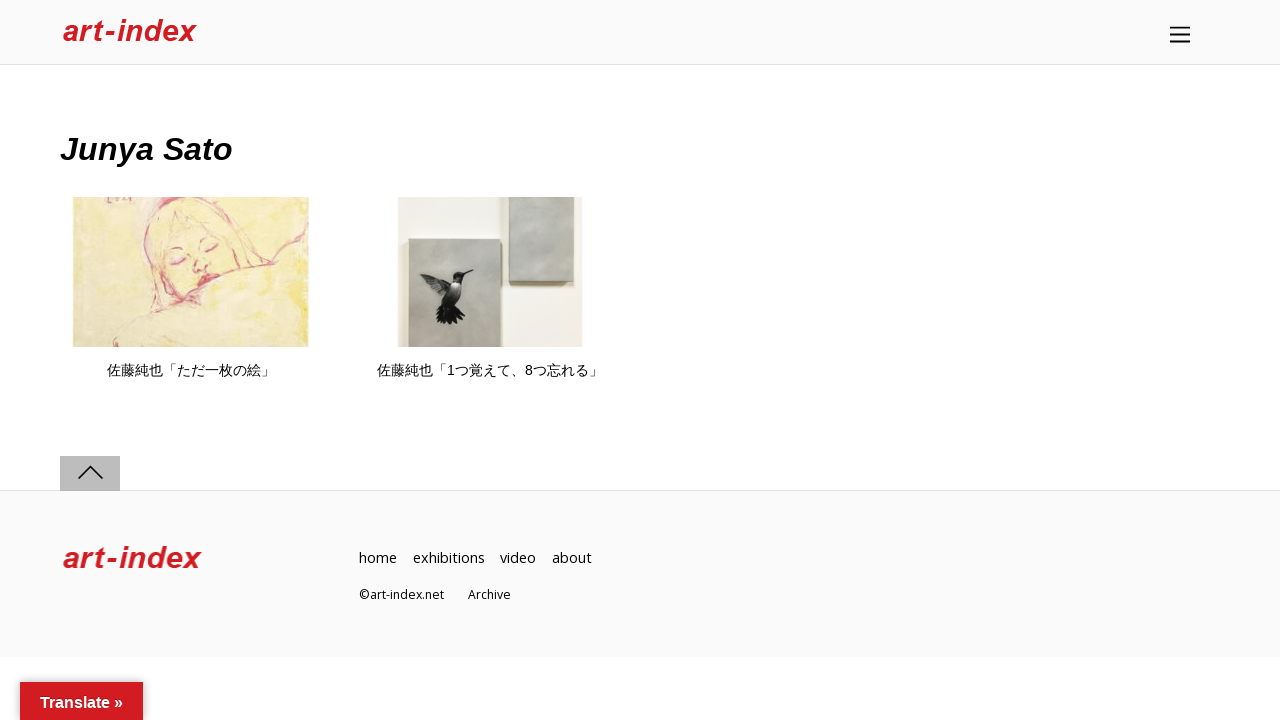

--- FILE ---
content_type: text/html; charset=UTF-8
request_url: https://www.art-index.net/tag/junya-sato/
body_size: 11665
content:
<!DOCTYPE html>
<html dir="ltr" lang="ja" prefix="og: https://ogp.me/ns#">

<head>
		<meta charset="UTF-8" />
	<!-- wp_head -->
	<title>Junya Sato - art-index.net</title>

		<!-- All in One SEO 4.7.3 - aioseo.com -->
		<meta name="robots" content="max-image-preview:large" />
		<link rel="canonical" href="https://www.art-index.net/tag/junya-sato/" />
		<meta name="generator" content="All in One SEO (AIOSEO) 4.7.3" />
		<script type="application/ld+json" class="aioseo-schema">
			{"@context":"https:\/\/schema.org","@graph":[{"@type":"BreadcrumbList","@id":"https:\/\/www.art-index.net\/tag\/junya-sato\/#breadcrumblist","itemListElement":[{"@type":"ListItem","@id":"https:\/\/www.art-index.net\/#listItem","position":1,"name":"\u5bb6","item":"https:\/\/www.art-index.net\/","nextItem":"https:\/\/www.art-index.net\/tag\/junya-sato\/#listItem"},{"@type":"ListItem","@id":"https:\/\/www.art-index.net\/tag\/junya-sato\/#listItem","position":2,"name":"Junya Sato","previousItem":"https:\/\/www.art-index.net\/#listItem"}]},{"@type":"CollectionPage","@id":"https:\/\/www.art-index.net\/tag\/junya-sato\/#collectionpage","url":"https:\/\/www.art-index.net\/tag\/junya-sato\/","name":"Junya Sato - art-index.net","inLanguage":"ja","isPartOf":{"@id":"https:\/\/www.art-index.net\/#website"},"breadcrumb":{"@id":"https:\/\/www.art-index.net\/tag\/junya-sato\/#breadcrumblist"}},{"@type":"Organization","@id":"https:\/\/www.art-index.net\/#organization","name":"art-index.net","url":"https:\/\/www.art-index.net\/"},{"@type":"WebSite","@id":"https:\/\/www.art-index.net\/#website","url":"https:\/\/www.art-index.net\/","name":"art-index.net","inLanguage":"ja","publisher":{"@id":"https:\/\/www.art-index.net\/#organization"}}]}
		</script>
		<!-- All in One SEO -->

<link rel='dns-prefetch' href='//translate.google.com' />
<link rel='dns-prefetch' href='//fonts.googleapis.com' />
<link rel="alternate" type="application/rss+xml" title="art-index.net &raquo; フィード" href="https://www.art-index.net/feed/" />
<link rel="alternate" type="application/rss+xml" title="art-index.net &raquo; コメントフィード" href="https://www.art-index.net/comments/feed/" />
<link rel="alternate" type="application/rss+xml" title="art-index.net &raquo; Junya Sato タグのフィード" href="https://www.art-index.net/tag/junya-sato/feed/" />
<style id='wp-img-auto-sizes-contain-inline-css' type='text/css'>
img:is([sizes=auto i],[sizes^="auto," i]){contain-intrinsic-size:3000px 1500px}
/*# sourceURL=wp-img-auto-sizes-contain-inline-css */
</style>
<link rel='stylesheet' id='themify-common-css' href='https://www.art-index.net/wp-content/themes/themify-ultra/themify/css/themify.common.min.css?ver=6.9' type='text/css' media='all' />
<meta name="builder-styles-css" content="" id="builder-styles-css">
<style id='wp-emoji-styles-inline-css' type='text/css'>

	img.wp-smiley, img.emoji {
		display: inline !important;
		border: none !important;
		box-shadow: none !important;
		height: 1em !important;
		width: 1em !important;
		margin: 0 0.07em !important;
		vertical-align: -0.1em !important;
		background: none !important;
		padding: 0 !important;
	}
/*# sourceURL=wp-emoji-styles-inline-css */
</style>
<style id='wp-block-library-inline-css' type='text/css'>
:root{--wp-block-synced-color:#7a00df;--wp-block-synced-color--rgb:122,0,223;--wp-bound-block-color:var(--wp-block-synced-color);--wp-editor-canvas-background:#ddd;--wp-admin-theme-color:#007cba;--wp-admin-theme-color--rgb:0,124,186;--wp-admin-theme-color-darker-10:#006ba1;--wp-admin-theme-color-darker-10--rgb:0,107,160.5;--wp-admin-theme-color-darker-20:#005a87;--wp-admin-theme-color-darker-20--rgb:0,90,135;--wp-admin-border-width-focus:2px}@media (min-resolution:192dpi){:root{--wp-admin-border-width-focus:1.5px}}.wp-element-button{cursor:pointer}:root .has-very-light-gray-background-color{background-color:#eee}:root .has-very-dark-gray-background-color{background-color:#313131}:root .has-very-light-gray-color{color:#eee}:root .has-very-dark-gray-color{color:#313131}:root .has-vivid-green-cyan-to-vivid-cyan-blue-gradient-background{background:linear-gradient(135deg,#00d084,#0693e3)}:root .has-purple-crush-gradient-background{background:linear-gradient(135deg,#34e2e4,#4721fb 50%,#ab1dfe)}:root .has-hazy-dawn-gradient-background{background:linear-gradient(135deg,#faaca8,#dad0ec)}:root .has-subdued-olive-gradient-background{background:linear-gradient(135deg,#fafae1,#67a671)}:root .has-atomic-cream-gradient-background{background:linear-gradient(135deg,#fdd79a,#004a59)}:root .has-nightshade-gradient-background{background:linear-gradient(135deg,#330968,#31cdcf)}:root .has-midnight-gradient-background{background:linear-gradient(135deg,#020381,#2874fc)}:root{--wp--preset--font-size--normal:16px;--wp--preset--font-size--huge:42px}.has-regular-font-size{font-size:1em}.has-larger-font-size{font-size:2.625em}.has-normal-font-size{font-size:var(--wp--preset--font-size--normal)}.has-huge-font-size{font-size:var(--wp--preset--font-size--huge)}.has-text-align-center{text-align:center}.has-text-align-left{text-align:left}.has-text-align-right{text-align:right}.has-fit-text{white-space:nowrap!important}#end-resizable-editor-section{display:none}.aligncenter{clear:both}.items-justified-left{justify-content:flex-start}.items-justified-center{justify-content:center}.items-justified-right{justify-content:flex-end}.items-justified-space-between{justify-content:space-between}.screen-reader-text{border:0;clip-path:inset(50%);height:1px;margin:-1px;overflow:hidden;padding:0;position:absolute;width:1px;word-wrap:normal!important}.screen-reader-text:focus{background-color:#ddd;clip-path:none;color:#444;display:block;font-size:1em;height:auto;left:5px;line-height:normal;padding:15px 23px 14px;text-decoration:none;top:5px;width:auto;z-index:100000}html :where(.has-border-color){border-style:solid}html :where([style*=border-top-color]){border-top-style:solid}html :where([style*=border-right-color]){border-right-style:solid}html :where([style*=border-bottom-color]){border-bottom-style:solid}html :where([style*=border-left-color]){border-left-style:solid}html :where([style*=border-width]){border-style:solid}html :where([style*=border-top-width]){border-top-style:solid}html :where([style*=border-right-width]){border-right-style:solid}html :where([style*=border-bottom-width]){border-bottom-style:solid}html :where([style*=border-left-width]){border-left-style:solid}html :where(img[class*=wp-image-]){height:auto;max-width:100%}:where(figure){margin:0 0 1em}html :where(.is-position-sticky){--wp-admin--admin-bar--position-offset:var(--wp-admin--admin-bar--height,0px)}@media screen and (max-width:600px){html :where(.is-position-sticky){--wp-admin--admin-bar--position-offset:0px}}

/*# sourceURL=wp-block-library-inline-css */
</style><style id='global-styles-inline-css' type='text/css'>
:root{--wp--preset--aspect-ratio--square: 1;--wp--preset--aspect-ratio--4-3: 4/3;--wp--preset--aspect-ratio--3-4: 3/4;--wp--preset--aspect-ratio--3-2: 3/2;--wp--preset--aspect-ratio--2-3: 2/3;--wp--preset--aspect-ratio--16-9: 16/9;--wp--preset--aspect-ratio--9-16: 9/16;--wp--preset--color--black: #000000;--wp--preset--color--cyan-bluish-gray: #abb8c3;--wp--preset--color--white: #ffffff;--wp--preset--color--pale-pink: #f78da7;--wp--preset--color--vivid-red: #cf2e2e;--wp--preset--color--luminous-vivid-orange: #ff6900;--wp--preset--color--luminous-vivid-amber: #fcb900;--wp--preset--color--light-green-cyan: #7bdcb5;--wp--preset--color--vivid-green-cyan: #00d084;--wp--preset--color--pale-cyan-blue: #8ed1fc;--wp--preset--color--vivid-cyan-blue: #0693e3;--wp--preset--color--vivid-purple: #9b51e0;--wp--preset--gradient--vivid-cyan-blue-to-vivid-purple: linear-gradient(135deg,rgb(6,147,227) 0%,rgb(155,81,224) 100%);--wp--preset--gradient--light-green-cyan-to-vivid-green-cyan: linear-gradient(135deg,rgb(122,220,180) 0%,rgb(0,208,130) 100%);--wp--preset--gradient--luminous-vivid-amber-to-luminous-vivid-orange: linear-gradient(135deg,rgb(252,185,0) 0%,rgb(255,105,0) 100%);--wp--preset--gradient--luminous-vivid-orange-to-vivid-red: linear-gradient(135deg,rgb(255,105,0) 0%,rgb(207,46,46) 100%);--wp--preset--gradient--very-light-gray-to-cyan-bluish-gray: linear-gradient(135deg,rgb(238,238,238) 0%,rgb(169,184,195) 100%);--wp--preset--gradient--cool-to-warm-spectrum: linear-gradient(135deg,rgb(74,234,220) 0%,rgb(151,120,209) 20%,rgb(207,42,186) 40%,rgb(238,44,130) 60%,rgb(251,105,98) 80%,rgb(254,248,76) 100%);--wp--preset--gradient--blush-light-purple: linear-gradient(135deg,rgb(255,206,236) 0%,rgb(152,150,240) 100%);--wp--preset--gradient--blush-bordeaux: linear-gradient(135deg,rgb(254,205,165) 0%,rgb(254,45,45) 50%,rgb(107,0,62) 100%);--wp--preset--gradient--luminous-dusk: linear-gradient(135deg,rgb(255,203,112) 0%,rgb(199,81,192) 50%,rgb(65,88,208) 100%);--wp--preset--gradient--pale-ocean: linear-gradient(135deg,rgb(255,245,203) 0%,rgb(182,227,212) 50%,rgb(51,167,181) 100%);--wp--preset--gradient--electric-grass: linear-gradient(135deg,rgb(202,248,128) 0%,rgb(113,206,126) 100%);--wp--preset--gradient--midnight: linear-gradient(135deg,rgb(2,3,129) 0%,rgb(40,116,252) 100%);--wp--preset--font-size--small: 13px;--wp--preset--font-size--medium: 20px;--wp--preset--font-size--large: 36px;--wp--preset--font-size--x-large: 42px;--wp--preset--spacing--20: 0.44rem;--wp--preset--spacing--30: 0.67rem;--wp--preset--spacing--40: 1rem;--wp--preset--spacing--50: 1.5rem;--wp--preset--spacing--60: 2.25rem;--wp--preset--spacing--70: 3.38rem;--wp--preset--spacing--80: 5.06rem;--wp--preset--shadow--natural: 6px 6px 9px rgba(0, 0, 0, 0.2);--wp--preset--shadow--deep: 12px 12px 50px rgba(0, 0, 0, 0.4);--wp--preset--shadow--sharp: 6px 6px 0px rgba(0, 0, 0, 0.2);--wp--preset--shadow--outlined: 6px 6px 0px -3px rgb(255, 255, 255), 6px 6px rgb(0, 0, 0);--wp--preset--shadow--crisp: 6px 6px 0px rgb(0, 0, 0);}:where(.is-layout-flex){gap: 0.5em;}:where(.is-layout-grid){gap: 0.5em;}body .is-layout-flex{display: flex;}.is-layout-flex{flex-wrap: wrap;align-items: center;}.is-layout-flex > :is(*, div){margin: 0;}body .is-layout-grid{display: grid;}.is-layout-grid > :is(*, div){margin: 0;}:where(.wp-block-columns.is-layout-flex){gap: 2em;}:where(.wp-block-columns.is-layout-grid){gap: 2em;}:where(.wp-block-post-template.is-layout-flex){gap: 1.25em;}:where(.wp-block-post-template.is-layout-grid){gap: 1.25em;}.has-black-color{color: var(--wp--preset--color--black) !important;}.has-cyan-bluish-gray-color{color: var(--wp--preset--color--cyan-bluish-gray) !important;}.has-white-color{color: var(--wp--preset--color--white) !important;}.has-pale-pink-color{color: var(--wp--preset--color--pale-pink) !important;}.has-vivid-red-color{color: var(--wp--preset--color--vivid-red) !important;}.has-luminous-vivid-orange-color{color: var(--wp--preset--color--luminous-vivid-orange) !important;}.has-luminous-vivid-amber-color{color: var(--wp--preset--color--luminous-vivid-amber) !important;}.has-light-green-cyan-color{color: var(--wp--preset--color--light-green-cyan) !important;}.has-vivid-green-cyan-color{color: var(--wp--preset--color--vivid-green-cyan) !important;}.has-pale-cyan-blue-color{color: var(--wp--preset--color--pale-cyan-blue) !important;}.has-vivid-cyan-blue-color{color: var(--wp--preset--color--vivid-cyan-blue) !important;}.has-vivid-purple-color{color: var(--wp--preset--color--vivid-purple) !important;}.has-black-background-color{background-color: var(--wp--preset--color--black) !important;}.has-cyan-bluish-gray-background-color{background-color: var(--wp--preset--color--cyan-bluish-gray) !important;}.has-white-background-color{background-color: var(--wp--preset--color--white) !important;}.has-pale-pink-background-color{background-color: var(--wp--preset--color--pale-pink) !important;}.has-vivid-red-background-color{background-color: var(--wp--preset--color--vivid-red) !important;}.has-luminous-vivid-orange-background-color{background-color: var(--wp--preset--color--luminous-vivid-orange) !important;}.has-luminous-vivid-amber-background-color{background-color: var(--wp--preset--color--luminous-vivid-amber) !important;}.has-light-green-cyan-background-color{background-color: var(--wp--preset--color--light-green-cyan) !important;}.has-vivid-green-cyan-background-color{background-color: var(--wp--preset--color--vivid-green-cyan) !important;}.has-pale-cyan-blue-background-color{background-color: var(--wp--preset--color--pale-cyan-blue) !important;}.has-vivid-cyan-blue-background-color{background-color: var(--wp--preset--color--vivid-cyan-blue) !important;}.has-vivid-purple-background-color{background-color: var(--wp--preset--color--vivid-purple) !important;}.has-black-border-color{border-color: var(--wp--preset--color--black) !important;}.has-cyan-bluish-gray-border-color{border-color: var(--wp--preset--color--cyan-bluish-gray) !important;}.has-white-border-color{border-color: var(--wp--preset--color--white) !important;}.has-pale-pink-border-color{border-color: var(--wp--preset--color--pale-pink) !important;}.has-vivid-red-border-color{border-color: var(--wp--preset--color--vivid-red) !important;}.has-luminous-vivid-orange-border-color{border-color: var(--wp--preset--color--luminous-vivid-orange) !important;}.has-luminous-vivid-amber-border-color{border-color: var(--wp--preset--color--luminous-vivid-amber) !important;}.has-light-green-cyan-border-color{border-color: var(--wp--preset--color--light-green-cyan) !important;}.has-vivid-green-cyan-border-color{border-color: var(--wp--preset--color--vivid-green-cyan) !important;}.has-pale-cyan-blue-border-color{border-color: var(--wp--preset--color--pale-cyan-blue) !important;}.has-vivid-cyan-blue-border-color{border-color: var(--wp--preset--color--vivid-cyan-blue) !important;}.has-vivid-purple-border-color{border-color: var(--wp--preset--color--vivid-purple) !important;}.has-vivid-cyan-blue-to-vivid-purple-gradient-background{background: var(--wp--preset--gradient--vivid-cyan-blue-to-vivid-purple) !important;}.has-light-green-cyan-to-vivid-green-cyan-gradient-background{background: var(--wp--preset--gradient--light-green-cyan-to-vivid-green-cyan) !important;}.has-luminous-vivid-amber-to-luminous-vivid-orange-gradient-background{background: var(--wp--preset--gradient--luminous-vivid-amber-to-luminous-vivid-orange) !important;}.has-luminous-vivid-orange-to-vivid-red-gradient-background{background: var(--wp--preset--gradient--luminous-vivid-orange-to-vivid-red) !important;}.has-very-light-gray-to-cyan-bluish-gray-gradient-background{background: var(--wp--preset--gradient--very-light-gray-to-cyan-bluish-gray) !important;}.has-cool-to-warm-spectrum-gradient-background{background: var(--wp--preset--gradient--cool-to-warm-spectrum) !important;}.has-blush-light-purple-gradient-background{background: var(--wp--preset--gradient--blush-light-purple) !important;}.has-blush-bordeaux-gradient-background{background: var(--wp--preset--gradient--blush-bordeaux) !important;}.has-luminous-dusk-gradient-background{background: var(--wp--preset--gradient--luminous-dusk) !important;}.has-pale-ocean-gradient-background{background: var(--wp--preset--gradient--pale-ocean) !important;}.has-electric-grass-gradient-background{background: var(--wp--preset--gradient--electric-grass) !important;}.has-midnight-gradient-background{background: var(--wp--preset--gradient--midnight) !important;}.has-small-font-size{font-size: var(--wp--preset--font-size--small) !important;}.has-medium-font-size{font-size: var(--wp--preset--font-size--medium) !important;}.has-large-font-size{font-size: var(--wp--preset--font-size--large) !important;}.has-x-large-font-size{font-size: var(--wp--preset--font-size--x-large) !important;}
/*# sourceURL=global-styles-inline-css */
</style>

<style id='classic-theme-styles-inline-css' type='text/css'>
/*! This file is auto-generated */
.wp-block-button__link{color:#fff;background-color:#32373c;border-radius:9999px;box-shadow:none;text-decoration:none;padding:calc(.667em + 2px) calc(1.333em + 2px);font-size:1.125em}.wp-block-file__button{background:#32373c;color:#fff;text-decoration:none}
/*# sourceURL=/wp-includes/css/classic-themes.min.css */
</style>
<link rel='stylesheet' id='google-language-translator-css' href='https://www.art-index.net/wp-content/plugins/google-language-translator/css/style.css?ver=6.0.20' type='text/css' media='' />
<link rel='stylesheet' id='glt-toolbar-styles-css' href='https://www.art-index.net/wp-content/plugins/google-language-translator/css/toolbar.css?ver=6.0.20' type='text/css' media='' />
<link rel='stylesheet' id='theme-style-css' href='https://www.art-index.net/wp-content/themes/themify-ultra/style.min.css?ver=1.9.9.1527687611' type='text/css' media='all' />
<link rel='stylesheet' id='themify-media-queries-css' href='https://www.art-index.net/wp-content/themes/themify-ultra/media-queries.min.css?ver=1.9.9.1527687611' type='text/css' media='all' />
<link rel='stylesheet' id='ultra-header-css' href='https://www.art-index.net/wp-content/themes/themify-ultra/styles/header-slide-out.min.css?ver=6.9' type='text/css' media='all' />
<link rel='stylesheet' id='theme-style-child-css' href='https://www.art-index.net/wp-content/themes/themify-ultra-child/style.css?ver=1.9.9.1527687611' type='text/css' media='all' />
<link rel='stylesheet' id='themify-customize-css' href='https://www.art-index.net/wp-content/uploads/themify-customizer.css?ver=21.05.06.10.04.49' type='text/css' media='all' />
<link rel='stylesheet' id='themify-builder-6002-generated-css' href='https://www.art-index.net/wp-content/uploads/themify-css/themify-builder-6002-generated.css?ver=1718259936' type='text/css' media='all' />
<link rel='stylesheet' id='themify-google-fonts-css' href='https://fonts.googleapis.com/css?family=Open+Sans%3A400italic%2C600italic%2C700italic%2C400%2C300%2C600%2C700&#038;subset=latin&#038;ver=6.9' type='text/css' media='all' />
<script type="text/javascript" src="https://www.art-index.net/wp-includes/js/jquery/jquery.min.js?ver=3.7.1" id="jquery-core-js"></script>
<script type="text/javascript" src="https://www.art-index.net/wp-includes/js/jquery/jquery-migrate.min.js?ver=3.4.1" id="jquery-migrate-js"></script>
<link rel="https://api.w.org/" href="https://www.art-index.net/wp-json/" /><link rel="alternate" title="JSON" type="application/json" href="https://www.art-index.net/wp-json/wp/v2/tags/377" /><link rel="EditURI" type="application/rsd+xml" title="RSD" href="https://www.art-index.net/xmlrpc.php?rsd" />
<meta name="generator" content="WordPress 6.9" />
<style>p.hello{font-size:12px;color:darkgray;}#google_language_translator,#flags{text-align:left;}#google_language_translator{clear:both;}#flags{width:165px;}#flags a{display:inline-block;margin-right:2px;}#google_language_translator{width:auto!important;}div.skiptranslate.goog-te-gadget{display:inline!important;}.goog-tooltip{display: none!important;}.goog-tooltip:hover{display: none!important;}.goog-text-highlight{background-color:transparent!important;border:none!important;box-shadow:none!important;}#google_language_translator select.goog-te-combo{color:#32373c;}#google_language_translator{color:transparent;}body{top:0px!important;}#goog-gt-{display:none!important;}font font{background-color:transparent!important;box-shadow:none!important;position:initial!important;}#glt-translate-trigger{left:20px;right:auto;}#glt-translate-trigger > span{color:#ffffff;}#glt-translate-trigger{background:#d21c22;}.goog-te-gadget .goog-te-combo{width:100%;}</style>



<link href="https://art.def.tokyo/wp-content/uploads/2018/05/favicon.png" rel="shortcut icon" /> 

<!-- Global site tag (gtag.js) - Google Analytics -->
<script async src="https://www.googletagmanager.com/gtag/js?id=UA-133591518-1"></script>
<script>
  window.dataLayer = window.dataLayer || [];
  function gtag(){dataLayer.push(arguments);}
  gtag('js', new Date());

  gtag('config', 'UA-133591518-1');
</script>	<script type="text/javascript">
		var tf_mobile_menu_trigger_point = 900;
	</script>
<meta name="viewport" content="width=device-width, initial-scale=1">

	<style>
	@-webkit-keyframes themifyAnimatedBG {
		0% { background-color: #33baab; }
100% { background-color: #e33b9e; }
50% { background-color: #4961d7; }
33.333333333333% { background-color: #2ea85c; }
25% { background-color: #2bb8ed; }
20% { background-color: #dd5135; }

	}
	@keyframes themifyAnimatedBG {
		0% { background-color: #33baab; }
100% { background-color: #e33b9e; }
50% { background-color: #4961d7; }
33.333333333333% { background-color: #2ea85c; }
25% { background-color: #2bb8ed; }
20% { background-color: #dd5135; }

	}
	.themify_builder_row.animated-bg {
		-webkit-animation: themifyAnimatedBG 30000ms infinite alternate;
		animation: themifyAnimatedBG 30000ms infinite alternate;
	}
	</style>
	<style type="text/css">.recentcomments a{display:inline !important;padding:0 !important;margin:0 !important;}</style><link rel="icon" href="https://www.art-index.net/wp-content/uploads/2018/05/favicon.png" sizes="32x32" />
<link rel="icon" href="https://www.art-index.net/wp-content/uploads/2018/05/favicon.png" sizes="192x192" />
<link rel="apple-touch-icon" href="https://www.art-index.net/wp-content/uploads/2018/05/favicon.png" />
<meta name="msapplication-TileImage" content="https://www.art-index.net/wp-content/uploads/2018/05/favicon.png" />

</head>

<body class="archive tag tag-junya-sato tag-377 wp-theme-themify-ultra wp-child-theme-themify-ultra-child themify-fw-3-5-8 themify-ultra-2-0-1 skin-default webkit not-ie sidebar-none no-home grid4 no-touch builder-parallax-scrolling-active header-slide-out fixed-header footer-horizontal-left  tagline-off rss-off search-off header-widgets-off tile_enable filter-hover-none filter-all">

<script type="text/javascript">
	function themifyMobileMenuTrigger(e) {
		if( document.body.clientWidth > 0 && document.body.clientWidth <= tf_mobile_menu_trigger_point ) {
			document.body.classList.add( 'mobile_menu_active' );
		} else {
			document.body.classList.remove( 'mobile_menu_active' );
		}
	}
	themifyMobileMenuTrigger();
	document.addEventListener( 'DOMContentLoaded', function () {
		jQuery( window ).on('tfsmartresize.tf_mobile_menu', themifyMobileMenuTrigger );
	}, false );
</script>

<div id="pagewrap" class="hfeed site">

			<div id="headerwrap"   >
                        			                                                    <div class="header-icons">
                                <a id="menu-icon" href="#mobile-menu"><span class="menu-icon-inner"></span></a>
                            </div>
                        
			<header id="header" class="pagewidth clearfix" itemscope="itemscope" itemtype="https://schema.org/WPHeader">

	            
	            <div class="header-bar">
		            						<div id="site-logo"><a href="https://www.art-index.net" title="art-index.net"><img src="https://www.art-index.net/wp-content/uploads/2018/05/logo_140x25.png" alt="art-index.net" title="art-index.net" /></a></div>					
									</div>
				<!-- /.header-bar -->

									<div id="mobile-menu" class="sidemenu sidemenu-off">

						<div class="navbar-wrapper clearfix">

															<div class="social-widget">
																												
																	</div>
								<!-- /.social-widget -->
							
							
							<nav id="main-nav-wrap" itemscope="itemscope" itemtype="https://schema.org/SiteNavigationElement">
																	<ul id="main-nav" class="main-nav menu-name-navi"><li id='menu-item-600' class="menu-item menu-item-type-post_type menu-item-object-page menu-item-home" ><a  href="https://www.art-index.net/">home</a> </li>
<li id='menu-item-599' class="menu-item menu-item-type-post_type menu-item-object-page menu-item-has-children has-sub-menu has-sub-menu" ><a  href="https://www.art-index.net/exhibitions/">exhibitions</a> 
<ul class="sub-menu">
<li id='menu-item-3186' class="menu-item menu-item-type-post_type menu-item-object-page" ><a  href="https://www.art-index.net/exhibitions-tokyo/">tokyo</a> </li>
<li id='menu-item-4245' class="menu-item menu-item-type-post_type menu-item-object-page" ><a  href="https://www.art-index.net/exhibitions-kyoto/">kyoto</a> </li>
<li id='menu-item-4244' class="menu-item menu-item-type-post_type menu-item-object-page" ><a  href="https://www.art-index.net/exhibitions-hongkong/">hong kong</a> </li>
</ul>
</li>
<li id='menu-item-598' class="menu-item menu-item-type-post_type menu-item-object-page" ><a  href="https://www.art-index.net/video/">video</a> </li>
<li id='menu-item-1348' class="menu-item menu-item-type-post_type menu-item-object-page" ><a  href="https://www.art-index.net/about/">about</a> </li>
</ul>									<!-- /#main-nav -->
									
																		
															</nav>
							<!-- /#main-nav-wrap -->
							
						</div>

						
						<a id="menu-icon-close" href="#"></a>
					</div>
					<!-- /#mobile-menu -->
				
				
				
				
			</header>
			<!-- /#header -->

	        
		</div>
		<!-- /#headerwrap -->
	
	<div id="body" class="clearfix">

		
		
<!-- layout -->
<div id="layout" class="pagewidth clearfix">

	<!-- content -->
    	<div id="content" class="clearfix">
    			
		
					
				
							<h1 class="page-title">Junya Sato</h1>
					
				
			
			<!-- loops-wrapper -->
			<div id="loops-wrapper" class="loops-wrapper sidebar-none grid4  infinite">

				
					
<article id="post-6002" class="post clearfix post-6002 type-post status-publish format-standard has-post-thumbnail hentry category-exhibition category-tokyo category-pickup tag-aoyama-meguro tag-junya-sato tag-376 tag-69 has-post-title no-post-date has-post-category has-post-tag has-post-comment has-post-author   cat-2  cat-137  cat-15">
	            <a href="https://www.art-index.net/junyasato_20210624/" data-post-permalink="yes" style="display: none;"></a>
    
	
	
	
		
			<figure class="post-image  clearfix">

									<a href="https://www.art-index.net/junyasato_20210624/"><img decoding="async" src="https://www.art-index.net/wp-content/uploads/2021/06/jyunyasatou_20210624-1024x768-260x150.jpg" width="260" height="150" class=" wp-post-image wp-image-6003" alt="jyunyasatou_20210624" /></a>
				
			</figure>

		
	
	
	<div class="post-content">
		<div class="post-content-inner">

			
							 <h2 class="post-title entry-title"><a href="https://www.art-index.net/junyasato_20210624/">佐藤純也「ただ一枚の絵」</a> </h2>			

			
			<div class="entry-content">


				
				                
                
                    			
			</div><!-- /.entry-content -->

			
		</div>
		<!-- /.post-content-inner -->
	</div>
	<!-- /.post-content -->
	
</article>
<!-- /.post -->
		
				
					
<article id="post-26958" class="post clearfix post-26958 type-post status-publish format-standard has-post-thumbnail hentry category-exhibition category-tokyo category-pickup tag-aoyama-meguro tag-junya-sato tag-376 tag-69 has-post-title no-post-date has-post-category has-post-tag has-post-comment has-post-author   cat-2  cat-137  cat-15">
	            <a href="https://www.art-index.net/%e4%bd%90%e8%97%a4%e7%b4%94%e4%b9%9f%e3%80%8c1%e3%81%a4%e8%a6%9a%e3%81%88%e3%81%a6%e3%80%818%e3%81%a4%e5%bf%98%e3%82%8c%e3%82%8b%e3%80%8d/" data-post-permalink="yes" style="display: none;"></a>
    
	
	
	
		
			<figure class="post-image  clearfix">

									<a href="https://www.art-index.net/%e4%bd%90%e8%97%a4%e7%b4%94%e4%b9%9f%e3%80%8c1%e3%81%a4%e8%a6%9a%e3%81%88%e3%81%a6%e3%80%818%e3%81%a4%e5%bf%98%e3%82%8c%e3%82%8b%e3%80%8d/"><img decoding="async" src="https://www.art-index.net/wp-content/uploads/2024/06/junyasato_180728-1024x768-260x150.png" width="260" height="150" class=" wp-post-image wp-image-26959" alt="junyasato_180728" /></a>
				
			</figure>

		
	
	
	<div class="post-content">
		<div class="post-content-inner">

			
							 <h2 class="post-title entry-title"><a href="https://www.art-index.net/%e4%bd%90%e8%97%a4%e7%b4%94%e4%b9%9f%e3%80%8c1%e3%81%a4%e8%a6%9a%e3%81%88%e3%81%a6%e3%80%818%e3%81%a4%e5%bf%98%e3%82%8c%e3%82%8b%e3%80%8d/">佐藤純也「1つ覚えて、8つ忘れる」</a> </h2>			

			
			<div class="entry-content">


				
				                
                
                    			
			</div><!-- /.entry-content -->

			
		</div>
		<!-- /.post-content-inner -->
	</div>
	<!-- /.post-content -->
	
</article>
<!-- /.post -->
		
											
			</div>
			<!-- /loops-wrapper -->

					
			
					
		</div>
    	<!-- /#content -->

	
</div>
<!-- /#layout -->


        			</div>
			<!-- /body -->

							<div id="footerwrap"   >

					
					<footer id="footer" class="pagewidth clearfix" itemscope="itemscope" itemtype="https://schema.org/WPFooter">

						
													                            <div class="back-top clearfix ">
                                <div class="arrow-up">
                                    <a href="#header"></a>
                                </div>
                            </div>
                        
						<div class="main-col first clearfix">
							<div class="footer-left-wrap first">
																	<div class="footer-logo-wrapper clearfix">
										<div id="footer-logo"><a href="https://www.art-index.net" title="art-index.net"><img src="https://www.art-index.net/wp-content/uploads/2018/05/logo_140x25.png" alt="art-index.net" title="art-index.net" /></a></div>										<!-- /footer-logo -->
									</div>
															
															</div>
							
							<div class="footer-right-wrap">

																	<div class="footer-nav-wrap">
										<ul id="footer-nav" class="footer-nav menu-name-navi"><li id="menu-item-600" class="menu-item menu-item-type-post_type menu-item-object-page menu-item-home menu-item-600"><a href="https://www.art-index.net/">home</a></li>
<li id="menu-item-599" class="menu-item menu-item-type-post_type menu-item-object-page menu-item-has-children has-sub-menu menu-item-599"><a href="https://www.art-index.net/exhibitions/">exhibitions</a>
<ul class="sub-menu">
	<li id="menu-item-3186" class="menu-item menu-item-type-post_type menu-item-object-page menu-item-3186"><a href="https://www.art-index.net/exhibitions-tokyo/">tokyo</a></li>
	<li id="menu-item-4245" class="menu-item menu-item-type-post_type menu-item-object-page menu-item-4245"><a href="https://www.art-index.net/exhibitions-kyoto/">kyoto</a></li>
	<li id="menu-item-4244" class="menu-item menu-item-type-post_type menu-item-object-page menu-item-4244"><a href="https://www.art-index.net/exhibitions-hongkong/">hong kong</a></li>
</ul>
</li>
<li id="menu-item-598" class="menu-item menu-item-type-post_type menu-item-object-page menu-item-598"><a href="https://www.art-index.net/video/">video</a></li>
<li id="menu-item-1348" class="menu-item menu-item-type-post_type menu-item-object-page menu-item-1348"><a href="https://www.art-index.net/about/">about</a></li>
</ul>									</div>
									<!-- /.footer-nav-wrap -->
																									<div class="footer-text clearfix">
										<div class="footer-text-inner">
																																			<div class="two">&copy;art-index.net　　<a href="/archive.html">Archive</a></div>																					</div>
									</div>
									<!-- /.footer-text -->
															</div>
						</div>

																					<div class="section-col clearfix">
									<div class="footer-widgets-wrap">
																				<!-- /footer-widgets -->
									</div>
								</div>
													
						
					</footer>
					<!-- /#footer -->

					
				</div>
				<!-- /#footerwrap -->
			
		</div>
		<!-- /#pagewrap -->

		
		<!-- SCHEMA BEGIN --><script type="application/ld+json">[{"@context":"https:\/\/schema.org","@type":"Article","mainEntityOfPage":{"@type":"WebPage","@id":"https:\/\/www.art-index.net\/junyasato_20210624\/"},"headline":"\u4f50\u85e4\u7d14\u4e5f\u300c\u305f\u3060\u4e00\u679a\u306e\u7d75\u300d","datePublished":"2020-06-24T19:22:00+09:00","dateModified":"2020-06-24T19:22:00+09:00","author":{"@type":"Person","name":"art-index"},"publisher":{"@type":"Organization","name":"","logo":{"@type":"ImageObject","url":"","width":0,"height":0}},"description":"2021\u5e746\u670824\u65e5\uff08\u6728\uff09- 7\u670825\u65e5\uff08\u65e5\uff09\n\u3010\u6771\u4eac\u3011Aoyama Meguro","commentCount":"0","image":{"@type":"ImageObject","url":"https:\/\/www.art-index.net\/wp-content\/uploads\/2021\/06\/jyunyasatou_20210624-1024x768.jpg","width":1024,"height":768}},{"@context":"https:\/\/schema.org","@type":"Article","mainEntityOfPage":{"@type":"WebPage","@id":"https:\/\/www.art-index.net\/%e4%bd%90%e8%97%a4%e7%b4%94%e4%b9%9f%e3%80%8c1%e3%81%a4%e8%a6%9a%e3%81%88%e3%81%a6%e3%80%818%e3%81%a4%e5%bf%98%e3%82%8c%e3%82%8b%e3%80%8d\/"},"headline":"\u4f50\u85e4\u7d14\u4e5f\u300c1\u3064\u899a\u3048\u3066\u30018\u3064\u5fd8\u308c\u308b\u300d","datePublished":"2017-07-28T16:19:00+09:00","dateModified":"2017-07-28T16:19:00+09:00","author":{"@type":"Person","name":"art-index"},"publisher":{"@type":"Organization","name":"","logo":{"@type":"ImageObject","url":"","width":0,"height":0}},"description":"2018\u5e747\u670828\u65e5\uff08\u571f\uff09- 8\u670825\u65e5\uff08\u571f\uff09\n\u3010\u6771\u4eac\u3011Aoyama Meguro","commentCount":"0","image":{"@type":"ImageObject","url":"https:\/\/www.art-index.net\/wp-content\/uploads\/2024\/06\/junyasato_180728-1024x768.png","width":1024,"height":768}}]</script><!-- /SCHEMA END -->		<!-- wp_footer -->
		<script type="speculationrules">
{"prefetch":[{"source":"document","where":{"and":[{"href_matches":"/*"},{"not":{"href_matches":["/wp-*.php","/wp-admin/*","/wp-content/uploads/*","/wp-content/*","/wp-content/plugins/*","/wp-content/themes/themify-ultra-child/*","/wp-content/themes/themify-ultra/*","/*\\?(.+)"]}},{"not":{"selector_matches":"a[rel~=\"nofollow\"]"}},{"not":{"selector_matches":".no-prefetch, .no-prefetch a"}}]},"eagerness":"conservative"}]}
</script>
<div id="glt-translate-trigger"><span class="notranslate">Translate »</span></div><div id="glt-toolbar"></div><div id="flags" style="display:none" class="size18"><ul id="sortable" class="ui-sortable"><li id="Chinese (Simplified)"><a href="#" title="Chinese (Simplified)" class="nturl notranslate zh-CN flag Chinese (Simplified)"></a></li><li id="Chinese (Traditional)"><a href="#" title="Chinese (Traditional)" class="nturl notranslate zh-TW flag Chinese (Traditional)"></a></li><li id="English"><a href="#" title="English" class="nturl notranslate en flag united-states"></a></li></ul></div><div id='glt-footer'><div id="google_language_translator" class="default-language-ja"></div></div><script>function GoogleLanguageTranslatorInit() { new google.translate.TranslateElement({pageLanguage: 'ja', includedLanguages:'zh-CN,zh-TW,en', autoDisplay: false}, 'google_language_translator');}</script><script type="text/javascript" id="themify-main-script-js-extra">
/* <![CDATA[ */
var themify_vars = {"version":"3.5.8","url":"https://www.art-index.net/wp-content/themes/themify-ultra/themify","map_key":"AIzaSyA-8cHR-PaTdYmelgaEBCIRvBkjb2Lotx0","includesURL":"https://www.art-index.net/wp-includes/","isCached":null,"minify":{"css":{"themify-icons":1,"themify.framework":1,"lightbox":1,"themify-builder-style":1},"js":{"backstretch.themify-version":1,"bigvideo":1,"themify.dropdown":1,"themify-tiles":1,"themify.mega-menu":1,"themify.builder.script":1,"themify.scroll-highlight":1,"themify-youtube-bg":1,"themify.parallaxit":1,"themify.ticks":1}}};
var tbLocalScript = {"isAnimationActive":"1","isParallaxActive":"1","isParallaxScrollActive":"1","animationInviewSelectors":[".module.wow",".module_row.wow",".builder-posts-wrap \u003E .post.wow",".module.module-pro-image"],"backgroundSlider":{"autoplay":5000,"speed":2000},"animationOffset":"100","videoPoster":"https://www.art-index.net/wp-content/themes/themify-ultra/themify/themify-builder/img/blank.png","backgroundVideoLoop":"yes","builder_url":"https://www.art-index.net/wp-content/themes/themify-ultra/themify/themify-builder","framework_url":"https://www.art-index.net/wp-content/themes/themify-ultra/themify","version":"3.5.8","fullwidth_support":"","fullwidth_container":"body","loadScrollHighlight":"1","addons":{"builder_contact":{"js":"https://www.art-index.net/wp-content/plugins/builder-contact/assets/scripts.js","css":"https://www.art-index.net/wp-content/plugins/builder-contact/assets/style.css","ver":"1.2.3","selector":".module-contact","external":"var BuilderContact = {\"admin_url\":\"https:\\/\\/www.art-index.net\\/wp-admin\\/admin-ajax.php\"};"},"contact":{"selector":".module-contact","css":"https://www.art-index.net/wp-content/plugins/builder-contact/assets/style.min.css","js":"https://www.art-index.net/wp-content/plugins/builder-contact/assets/scripts.min.js","external":"var BuilderContact = {\"admin_url\":\"https:\\/\\/www.art-index.net\\/wp-admin\\/admin-ajax.php\"};","ver":"1.2.3"},"pro-image":{"selector":".module.module-pro-image","css":"https://www.art-index.net/wp-content/plugins/builder-image-pro/assets/style.min.css","js":"https://www.art-index.net/wp-content/plugins/builder-image-pro/assets/scripts.min.js","ver":"1.2.4"},"infinite-posts":{"selector":".module-infinite-posts","css":"https://www.art-index.net/wp-content/plugins/builder-infinite-posts/assets/style.min.css","js":"https://www.art-index.net/wp-content/plugins/builder-infinite-posts/assets/scripts.min.js","ver":"1.0.5","external":"var builderInfinitePosts = {\"url\":\"https:\\/\\/www.art-index.net\\/wp-content\\/plugins\\/builder-infinite-posts\\/\",\"loading_image\":\"https:\\/\\/www.art-index.net\\/wp-content\\/plugins\\/builder-infinite-posts\\/assets\\/loading.gif\",\"bufferPx\":\"10\",\"pixelsFromNavToBottom\":\"30\"};"},"maps-pro":{"selector":".module-maps-pro, .module-type-maps-pro","css":"https://www.art-index.net/wp-content/plugins/builder-maps-pro/assets/style.min.css","js":"https://www.art-index.net/wp-content/plugins/builder-maps-pro/assets/scripts.min.js","ver":"1.2.7"},"pro-slider":{"selector":".module-pro-slider","css":"https://www.art-index.net/wp-content/plugins/builder-slider-pro/assets/style.min.css","js":"https://www.art-index.net/wp-content/plugins/builder-slider-pro/assets/scripts.min.js","ver":"1.2.4","external":"var builderSliderPro = {\"height_ratio\":\"1.9\",\"url\":\"https:\\/\\/www.art-index.net\\/wp-content\\/plugins\\/builder-slider-pro\\/assets\\/\"};"}},"breakpoints":{"tablet_landscape":[769,"1280"],"tablet":[681,"768"],"mobile":"680"},"ticks":{"tick":30,"ajaxurl":"https://www.art-index.net/wp-admin/admin-ajax.php","postID":6002}};
var themifyScript = {"lightbox":{"lightboxSelector":".themify_lightbox","lightboxOn":true,"lightboxContentImages":false,"lightboxContentImagesSelector":"","theme":"pp_default","social_tools":false,"allow_resize":true,"show_title":false,"overlay_gallery":false,"screenWidthNoLightbox":600,"deeplinking":false,"contentImagesAreas":"","gallerySelector":".gallery-icon \u003E a","lightboxGalleryOn":true},"lightboxContext":"body"};
var tbScrollHighlight = {"fixedHeaderSelector":"#headerwrap.fixed-header","speed":"900","navigation":"#main-nav","scrollOffset":"-5","scroll":"internal"};
//# sourceURL=themify-main-script-js-extra
/* ]]> */
</script>
<script type="text/javascript" defer="defer" src="https://www.art-index.net/wp-content/themes/themify-ultra/themify/js/main.min.js?ver=3.5.8" id="themify-main-script-js"></script>
<script type="text/javascript" src="https://www.art-index.net/wp-content/plugins/google-language-translator/js/scripts.js?ver=6.0.20" id="scripts-js"></script>
<script type="text/javascript" src="//translate.google.com/translate_a/element.js?cb=GoogleLanguageTranslatorInit" id="scripts-google-js"></script>
<script type="text/javascript" src="https://www.art-index.net/wp-includes/js/imagesloaded.min.js?ver=5.0.0" id="imagesloaded-js"></script>
<script type="text/javascript" defer="defer" src="https://www.art-index.net/wp-content/themes/themify-ultra/themify/js/themify.sidemenu.min.js?ver=1.9.9.1527687611" id="slide-nav-js"></script>
<script type="text/javascript" defer="defer" src="https://www.art-index.net/wp-content/themes/themify-ultra/js/jquery.infinitescroll.min.js?ver=6.9" id="infinitescroll-js"></script>
<script type="text/javascript" id="theme-script-js-extra">
/* <![CDATA[ */
var themifyScript = {"themeURI":"https://www.art-index.net/wp-content/themes/themify-ultra","lightbox":{"lightboxSelector":".themify_lightbox","lightboxOn":true,"lightboxContentImages":false,"lightboxContentImagesSelector":"","theme":"pp_default","social_tools":false,"allow_resize":true,"show_title":false,"overlay_gallery":false,"screenWidthNoLightbox":600,"deeplinking":false,"contentImagesAreas":"","gallerySelector":".gallery-icon \u003E a","lightboxGalleryOn":true},"lightboxContext":"#pagewrap","fixedHeader":"fixed-header","sticky_header":"","ajax_nonce":"b40dad47bd","ajax_url":"https://www.art-index.net/wp-admin/admin-ajax.php","smallScreen":"760","resizeRefresh":"250","parallaxHeader":"1","loadingImg":"https://www.art-index.net/wp-content/themes/themify-ultra/images/loading.gif","maxPages":"1","currentPage":"1","autoInfinite":"auto","bufferPx":"50","infiniteURL":"0","scrollToNewOnLoad":"scroll","resetFilterOnLoad":"reset","fullPageScroll":"","shop_masonry":"no","tiledata":{"grids":{"post":{"1":["AAAA"],"2":["BBCC","BBCC"],"3":["DD.."],"4":[".EEF",".EEF"],"5":["DD..","BBCC","BBCC"],"6":[".EEF",".EEF","BBCC","BBCC"],"7":[".EEF",".EEF","DD.."],"8":[".EEF",".EEF","DD..","AAAA"],"9":[".EEF",".EEF","DD..","BBCC","BBCC"],"10":[".EEF",".EEF","DD..","MMNN","MMPP"],"11":[".EEF",".EEF","DD..","MMNN","MMPP","AAAA"],"12":[".EEF",".EEF","DD..","MMNN","MMPP","BBCC","BBCC"],"13":[".EEF",".EEF","DD..","MMNN","MMPP","LSRR","LSRR"]},"mobile":["AA",".."]},"default_grid":"post","small_screen_grid":"mobile","breakpoint":800,"padding":5,"full_width":false,"animate_init":false,"animate_resize":true,"animate_template":false},"responsiveBreakpoints":{"tablet_landscape":"1280","tablet":"768","mobile":"680"}};
//# sourceURL=theme-script-js-extra
/* ]]> */
</script>
<script type="text/javascript" defer="defer" src="https://www.art-index.net/wp-content/themes/themify-ultra/js/themify.script.min.js?ver=1.9.9.1527687611" id="theme-script-js"></script>
<script id="wp-emoji-settings" type="application/json">
{"baseUrl":"https://s.w.org/images/core/emoji/17.0.2/72x72/","ext":".png","svgUrl":"https://s.w.org/images/core/emoji/17.0.2/svg/","svgExt":".svg","source":{"concatemoji":"https://www.art-index.net/wp-includes/js/wp-emoji-release.min.js?ver=6.9"}}
</script>
<script type="module">
/* <![CDATA[ */
/*! This file is auto-generated */
const a=JSON.parse(document.getElementById("wp-emoji-settings").textContent),o=(window._wpemojiSettings=a,"wpEmojiSettingsSupports"),s=["flag","emoji"];function i(e){try{var t={supportTests:e,timestamp:(new Date).valueOf()};sessionStorage.setItem(o,JSON.stringify(t))}catch(e){}}function c(e,t,n){e.clearRect(0,0,e.canvas.width,e.canvas.height),e.fillText(t,0,0);t=new Uint32Array(e.getImageData(0,0,e.canvas.width,e.canvas.height).data);e.clearRect(0,0,e.canvas.width,e.canvas.height),e.fillText(n,0,0);const a=new Uint32Array(e.getImageData(0,0,e.canvas.width,e.canvas.height).data);return t.every((e,t)=>e===a[t])}function p(e,t){e.clearRect(0,0,e.canvas.width,e.canvas.height),e.fillText(t,0,0);var n=e.getImageData(16,16,1,1);for(let e=0;e<n.data.length;e++)if(0!==n.data[e])return!1;return!0}function u(e,t,n,a){switch(t){case"flag":return n(e,"\ud83c\udff3\ufe0f\u200d\u26a7\ufe0f","\ud83c\udff3\ufe0f\u200b\u26a7\ufe0f")?!1:!n(e,"\ud83c\udde8\ud83c\uddf6","\ud83c\udde8\u200b\ud83c\uddf6")&&!n(e,"\ud83c\udff4\udb40\udc67\udb40\udc62\udb40\udc65\udb40\udc6e\udb40\udc67\udb40\udc7f","\ud83c\udff4\u200b\udb40\udc67\u200b\udb40\udc62\u200b\udb40\udc65\u200b\udb40\udc6e\u200b\udb40\udc67\u200b\udb40\udc7f");case"emoji":return!a(e,"\ud83e\u1fac8")}return!1}function f(e,t,n,a){let r;const o=(r="undefined"!=typeof WorkerGlobalScope&&self instanceof WorkerGlobalScope?new OffscreenCanvas(300,150):document.createElement("canvas")).getContext("2d",{willReadFrequently:!0}),s=(o.textBaseline="top",o.font="600 32px Arial",{});return e.forEach(e=>{s[e]=t(o,e,n,a)}),s}function r(e){var t=document.createElement("script");t.src=e,t.defer=!0,document.head.appendChild(t)}a.supports={everything:!0,everythingExceptFlag:!0},new Promise(t=>{let n=function(){try{var e=JSON.parse(sessionStorage.getItem(o));if("object"==typeof e&&"number"==typeof e.timestamp&&(new Date).valueOf()<e.timestamp+604800&&"object"==typeof e.supportTests)return e.supportTests}catch(e){}return null}();if(!n){if("undefined"!=typeof Worker&&"undefined"!=typeof OffscreenCanvas&&"undefined"!=typeof URL&&URL.createObjectURL&&"undefined"!=typeof Blob)try{var e="postMessage("+f.toString()+"("+[JSON.stringify(s),u.toString(),c.toString(),p.toString()].join(",")+"));",a=new Blob([e],{type:"text/javascript"});const r=new Worker(URL.createObjectURL(a),{name:"wpTestEmojiSupports"});return void(r.onmessage=e=>{i(n=e.data),r.terminate(),t(n)})}catch(e){}i(n=f(s,u,c,p))}t(n)}).then(e=>{for(const n in e)a.supports[n]=e[n],a.supports.everything=a.supports.everything&&a.supports[n],"flag"!==n&&(a.supports.everythingExceptFlag=a.supports.everythingExceptFlag&&a.supports[n]);var t;a.supports.everythingExceptFlag=a.supports.everythingExceptFlag&&!a.supports.flag,a.supports.everything||((t=a.source||{}).concatemoji?r(t.concatemoji):t.wpemoji&&t.twemoji&&(r(t.twemoji),r(t.wpemoji)))});
//# sourceURL=https://www.art-index.net/wp-includes/js/wp-emoji-loader.min.js
/* ]]> */
</script>


	</body>
</html>

--- FILE ---
content_type: text/css
request_url: https://www.art-index.net/wp-content/uploads/themify-css/themify-builder-6002-generated.css?ver=1718259936
body_size: 230
content:
.themify_builder .post-6002-0-0-0.module-post .post{margin-bottom:-10px}
.themify_builder .post-6002-0-0-0.module.module-post .module-title{font-family: Arial, Helvetica, sans-serif;color:#d21c22;font-size:12px;text-align: center}
.themify_builder .post-6002-0-0-0.module-post .post-title,.themify_builder .post-6002-0-0-0.module-post .post-title a{font-family: Arial, Helvetica, sans-serif}
.themify_builder .post-6002-0-0-0.module-post .post-title{font-weight: bold}
.themify_builder .text-6002-0-0-1.module-text{background-repeat: repeat}
.themify_builder .text-6002-0-0-1.module.module-text h2{font-family: Arial, Helvetica, sans-serif}
.themify_builder .text-6002-0-0-1.module-text h2{font-size:20px}
.themify_builder .slider-6002-0-0-2.module-slider .slide-content{font-size:8px}
.themify_builder .text-6002-1-0-0.module-text{background-repeat: repeat;margin-top:10px;margin-right:10px;margin-bottom:-10px}
.themify_builder .text-6002-1-0-2.module-text{background-repeat: repeat;margin-right:10px;margin-bottom:40px}
.themify_builder .icon-6002-1-0-3 div.module-icon{background-repeat: repeat;margin-bottom:20px}
.themify_builder .text-6002-1-0-4.module-text{background-repeat: repeat;font-size:14px;margin-right:10px;margin-bottom:40px}
.themify_builder .icon-6002-1-0-5 div.module-icon{background-repeat: repeat;margin-bottom:20px}
